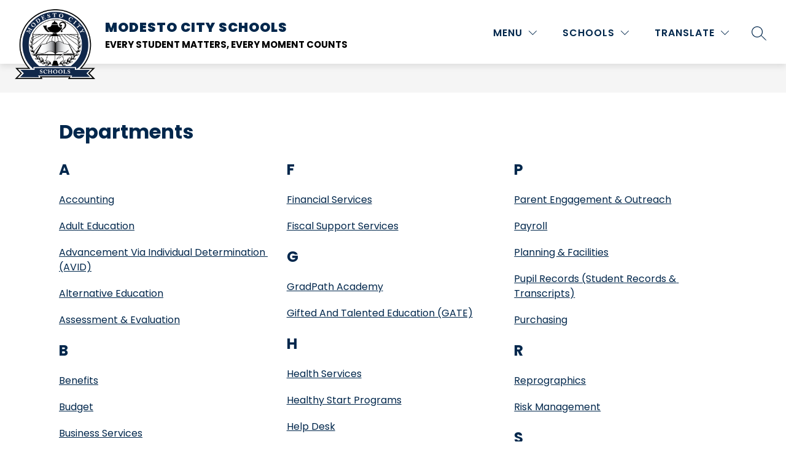

--- FILE ---
content_type: text/css
request_url: https://cmsv2-shared-assets.apptegy.net/Schools/Modesto-City-Schools-2930/modesto-city-schools-css.css
body_size: 865
content:
/* ------- START Mobile Sticky Header ------- */
@media screen and (max-width: 600px) {
    #view-header #cms-header #h1 .header-container.shrink .right .menu span, 
    #view-header #cms-header #h1 .header-container.shrink .right .schools span, 
    #view-header #cms-header #h1 .header-container.shrink .right .languages span {
        font-size: 14px;
    }

    #view-header #cms-header #h1 .header-container.shrink .right {
        padding: 16px 0;
    }

    #view-header #cms-header #h1 .header-container.shrink .right .right-left-menu {
        width: 50%;
        justify-content: space-between;
    }

    #view-header #cms-header #h1 .header-container.shrink .right .right-right-menu {
        width: 50%;
        justify-content: space-around;
    }

    #view-header #cms-header #h1 .header-container.shrink .right .right-left-menu .explore-menu-container,
    #view-header #cms-header #h1 .header-container.shrink .right .right-left-menu .schools-menu-container {
        width: auto;
    }
}
/* ------- END Mobile Sticky Header ------- */

@media only screen and (min-width: 960px) {
    #view-header .schools-menu-container #schools-menu-sm1 {
        padding-top: 110px;
        box-sizing: border-box;
        max-height: calc(100vh - 84px);
    }

    #view-header .shrink .schools-menu-container #schools-menu-sm1 {
        max-height: calc(100vh - 59px);
    }
}

@media only screen and (min-width: 600px) {
    #home #news-n3 .N3-story .news-image-title-link .news-image-container {
        width: 254px;
    }

    #home #news-n3 .N3-story .news-image-title-link .news-title {
        width: calc(100% - 254px);
    }
}

#home #news-n3 .story .news-image .image-hidden-wrapper {
    padding-top: 50%;
}

@media only screen and (min-width: 1150px) {
    #home #news-n3 .N3-story .news-image-title-link .news-image-container {
        width: 346px;
    }

    #home #news-n3 .N3-story .news-image-title-link .news-title {
        width: calc(100% - 346px);
    }
}



#home #cms-live-feed #LF1 .live-feed-details .thumbnails {
    width: clamp(240px, 28.375vw, 454px) !important;
    min-width: clamp(240px, 28.375vw, 454px) !important;
}

#home #cms-live-feed #LF1 .live-feed-details .thumbnails img {
    object-position: right center;
}




/* Programs section hover text does not fit on 13 inch Laptops */

@media only screen and (max-width: 1750px) and (min-width: 1280px) {
    #programs-p1 .hover-content .title p {
        font-size: 16px;
    }

    #app #programs-p1 .programs-wrapper .program .image-wrapper .content-box .title {
        font-size: 16px;
    }

    #app #programs-p1 .programs-wrapper .program .image-wrapper .content-box .hover-content .middle .program-description {
        font-size: 13px;
        line-height: 1.2;
    }

    #programs-p1 .hover-content .program-link {
        font-size: 12px;
    }

    #app #programs-p1 .programs-wrapper .program .image-wrapper .content-box .normal-content {
        padding-left: 15px;
    }

    #app #programs-p1 .programs-wrapper .program .image-wrapper .content-box .hover-content {
        padding: 0 15px;
        box-sizing: border-box;
    }

    #app #programs-p1 .programs-wrapper .program .image-wrapper .content-box .hover-content .middle {
        width: 100%;
    }
}

/* Programs section hover text does not fit on Mobiles*/


@media only screen and (max-width: 450px) {
    #programs-p1 .hover-content .title p {
        font-size: 16px;
    }

    #app #programs-p1 .programs-wrapper .program .image-wrapper .content-box .title {
        font-size: 16px;
    }

    #app #programs-p1 .programs-wrapper .program .image-wrapper .content-box .hover-content .middle .program-description {
        font-size: 13px;
        line-height: 1.2;
    }

    #programs-p1 .hover-content .program-link {
        font-size: 12px;
    }

    #app #programs-p1 .programs-wrapper .program .image-wrapper .content-box .normal-content {
        padding-left: 15px;
    }

    #app #programs-p1 .programs-wrapper .program .image-wrapper .content-box .hover-content {
        padding: 0 15px;
        box-sizing: border-box;
    }

    #app #programs-p1 .programs-wrapper .program .image-wrapper .content-box .hover-content .middle {
        width: 100%;
    }
}


#home .view-events #events-e2 .events-card {
    background: var(--event-bg-color);
    /*    box-shadow: 1px 9px 8px -3px rgba(0, 0, 0, 0.61);*/
    box-shadow: 0px 7px 8px -3px rgba(0, 0, 0, 0.55);
    border-radius: 20px;
    position: relative;
    padding-top: 40px;
    padding-bottom: 15px;
}

#home .view-events #events-e2 .events-card .events-date-and-time .events-date {
    position: absolute;
    width: 100%;
    box-sizing: border-box;
    top: -10px;
    background: var(--primary-color);
    color: #fff;
}

#home .view-events #events-e2 {
    padding-left: 10px;
}
